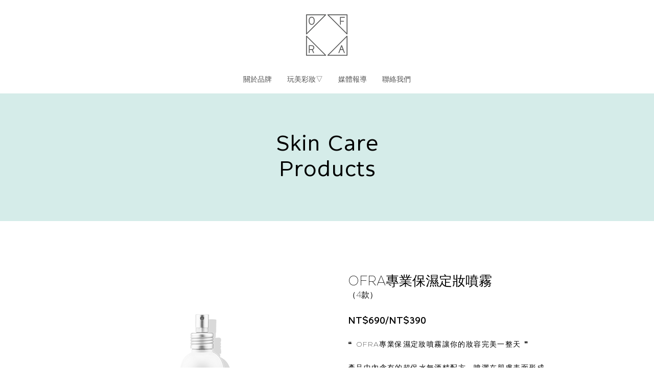

--- FILE ---
content_type: text/css; charset=utf-8
request_url: https://www.ofracosmetics.com.tw/_serverless/pro-gallery-css-v4-server/layoutCss?ver=2&id=comp-kngt7r83&items=3684_564_1002%7C3656_430_430%7C3817_600_600%7C3642_1080_1080%7C3814_853_926%7C3772_430_430%7C3763_800_800&container=6067_1280_386.5_720&options=layoutParams_cropRatio:1%7ClayoutParams_structure_galleryRatio_value:0%7ClayoutParams_repeatingGroupTypes:%7ClayoutParams_gallerySpacing:0%7CgroupTypes:1%7CnumberOfImagesPerRow:3%7CcollageAmount:0%7CtextsVerticalPadding:0%7CtextsHorizontalPadding:0%7CcalculateTextBoxHeightMode:MANUAL%7CtargetItemSize:405%7CcubeRatio:1%7CexternalInfoHeight:0%7CexternalInfoWidth:0%7CisRTL:false%7CisVertical:false%7CminItemSize:50%7CgroupSize:1%7CchooseBestGroup:true%7CcubeImages:true%7CcubeType:fill%7CsmartCrop:false%7CcollageDensity:0%7CimageMargin:5%7ChasThumbnails:false%7CgalleryThumbnailsAlignment:bottom%7CgridStyle:0%7CtitlePlacement:SHOW_ON_HOVER%7CarrowsSize:23%7CslideshowInfoSize:200%7CimageInfoType:NO_BACKGROUND%7CtextBoxHeight:0%7CscrollDirection:1%7CgalleryLayout:2%7CgallerySizeType:smart%7CgallerySize:30%7CcropOnlyFill:false%7CnumberOfImagesPerCol:1%7CgroupsPerStrip:0%7Cscatter:0%7CenableInfiniteScroll:true%7CthumbnailSpacings:0%7CarrowsPosition:0%7CthumbnailSize:120%7CcalculateTextBoxWidthMode:PERCENT%7CtextBoxWidthPercent:50%7CuseMaxDimensions:false%7CrotatingGroupTypes:%7CfixedColumns:0%7CrotatingCropRatios:%7CgallerySizePx:0%7CplaceGroupsLtr:false
body_size: 3
content:
#pro-gallery-comp-kngt7r83 .pro-gallery-parent-container{ width: 1280px !important; height: 387px !important; } #pro-gallery-comp-kngt7r83 [data-hook="item-container"][data-idx="0"].gallery-item-container{opacity: 1 !important;display: block !important;transition: opacity .2s ease !important;top: 0px !important;left: 0px !important;right: auto !important;height: 387px !important;width: 387px !important;} #pro-gallery-comp-kngt7r83 [data-hook="item-container"][data-idx="0"] .gallery-item-common-info-outer{height: 100% !important;} #pro-gallery-comp-kngt7r83 [data-hook="item-container"][data-idx="0"] .gallery-item-common-info{height: 100% !important;width: 100% !important;} #pro-gallery-comp-kngt7r83 [data-hook="item-container"][data-idx="0"] .gallery-item-wrapper{width: 387px !important;height: 387px !important;margin: 0 !important;} #pro-gallery-comp-kngt7r83 [data-hook="item-container"][data-idx="0"] .gallery-item-content{width: 387px !important;height: 387px !important;margin: 0px 0px !important;opacity: 1 !important;} #pro-gallery-comp-kngt7r83 [data-hook="item-container"][data-idx="0"] .gallery-item-hover{width: 387px !important;height: 387px !important;opacity: 1 !important;} #pro-gallery-comp-kngt7r83 [data-hook="item-container"][data-idx="0"] .item-hover-flex-container{width: 387px !important;height: 387px !important;margin: 0px 0px !important;opacity: 1 !important;} #pro-gallery-comp-kngt7r83 [data-hook="item-container"][data-idx="0"] .gallery-item-wrapper img{width: 100% !important;height: 100% !important;opacity: 1 !important;} #pro-gallery-comp-kngt7r83 [data-hook="item-container"][data-idx="1"].gallery-item-container{opacity: 1 !important;display: block !important;transition: opacity .2s ease !important;top: 0px !important;left: 392px !important;right: auto !important;height: 387px !important;width: 387px !important;} #pro-gallery-comp-kngt7r83 [data-hook="item-container"][data-idx="1"] .gallery-item-common-info-outer{height: 100% !important;} #pro-gallery-comp-kngt7r83 [data-hook="item-container"][data-idx="1"] .gallery-item-common-info{height: 100% !important;width: 100% !important;} #pro-gallery-comp-kngt7r83 [data-hook="item-container"][data-idx="1"] .gallery-item-wrapper{width: 387px !important;height: 387px !important;margin: 0 !important;} #pro-gallery-comp-kngt7r83 [data-hook="item-container"][data-idx="1"] .gallery-item-content{width: 387px !important;height: 387px !important;margin: 0px 0px !important;opacity: 1 !important;} #pro-gallery-comp-kngt7r83 [data-hook="item-container"][data-idx="1"] .gallery-item-hover{width: 387px !important;height: 387px !important;opacity: 1 !important;} #pro-gallery-comp-kngt7r83 [data-hook="item-container"][data-idx="1"] .item-hover-flex-container{width: 387px !important;height: 387px !important;margin: 0px 0px !important;opacity: 1 !important;} #pro-gallery-comp-kngt7r83 [data-hook="item-container"][data-idx="1"] .gallery-item-wrapper img{width: 100% !important;height: 100% !important;opacity: 1 !important;} #pro-gallery-comp-kngt7r83 [data-hook="item-container"][data-idx="2"].gallery-item-container{opacity: 1 !important;display: block !important;transition: opacity .2s ease !important;top: 0px !important;left: 784px !important;right: auto !important;height: 387px !important;width: 387px !important;} #pro-gallery-comp-kngt7r83 [data-hook="item-container"][data-idx="2"] .gallery-item-common-info-outer{height: 100% !important;} #pro-gallery-comp-kngt7r83 [data-hook="item-container"][data-idx="2"] .gallery-item-common-info{height: 100% !important;width: 100% !important;} #pro-gallery-comp-kngt7r83 [data-hook="item-container"][data-idx="2"] .gallery-item-wrapper{width: 387px !important;height: 387px !important;margin: 0 !important;} #pro-gallery-comp-kngt7r83 [data-hook="item-container"][data-idx="2"] .gallery-item-content{width: 387px !important;height: 387px !important;margin: 0px 0px !important;opacity: 1 !important;} #pro-gallery-comp-kngt7r83 [data-hook="item-container"][data-idx="2"] .gallery-item-hover{width: 387px !important;height: 387px !important;opacity: 1 !important;} #pro-gallery-comp-kngt7r83 [data-hook="item-container"][data-idx="2"] .item-hover-flex-container{width: 387px !important;height: 387px !important;margin: 0px 0px !important;opacity: 1 !important;} #pro-gallery-comp-kngt7r83 [data-hook="item-container"][data-idx="2"] .gallery-item-wrapper img{width: 100% !important;height: 100% !important;opacity: 1 !important;} #pro-gallery-comp-kngt7r83 [data-hook="item-container"][data-idx="3"]{display: none !important;} #pro-gallery-comp-kngt7r83 [data-hook="item-container"][data-idx="4"]{display: none !important;} #pro-gallery-comp-kngt7r83 [data-hook="item-container"][data-idx="5"]{display: none !important;} #pro-gallery-comp-kngt7r83 [data-hook="item-container"][data-idx="6"]{display: none !important;} #pro-gallery-comp-kngt7r83 .pro-gallery-prerender{height:387px !important;}#pro-gallery-comp-kngt7r83 {height:387px !important; width:1280px !important;}#pro-gallery-comp-kngt7r83 .pro-gallery-margin-container {height:387px !important;}#pro-gallery-comp-kngt7r83 .one-row:not(.thumbnails-gallery) {height:389px !important; width:1285px !important;}#pro-gallery-comp-kngt7r83 .one-row:not(.thumbnails-gallery) .gallery-horizontal-scroll {height:389px !important;}#pro-gallery-comp-kngt7r83 .pro-gallery-parent-container:not(.gallery-slideshow) [data-hook=group-view] .item-link-wrapper::before {height:389px !important; width:1285px !important;}#pro-gallery-comp-kngt7r83 .pro-gallery-parent-container {height:387px !important; width:1280px !important;}